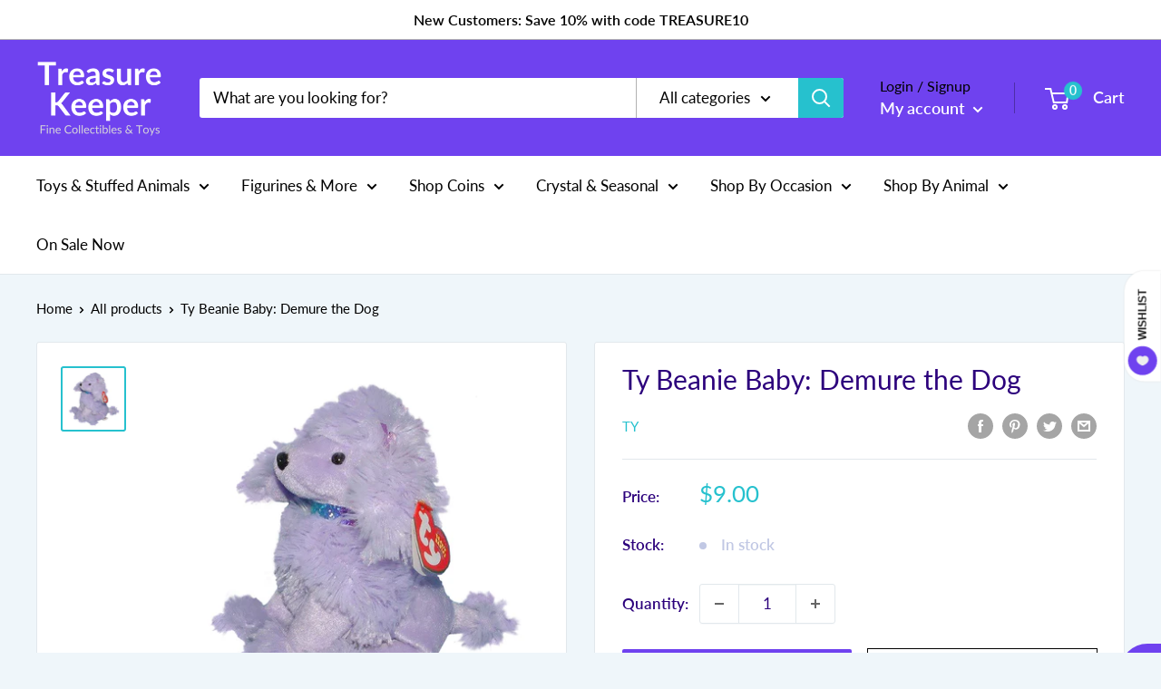

--- FILE ---
content_type: text/javascript
request_url: https://treasurekeeper.com/cdn/shop/t/25/assets/custom.js?v=90373254691674712701761757233
body_size: -722
content:
//# sourceMappingURL=/cdn/shop/t/25/assets/custom.js.map?v=90373254691674712701761757233
